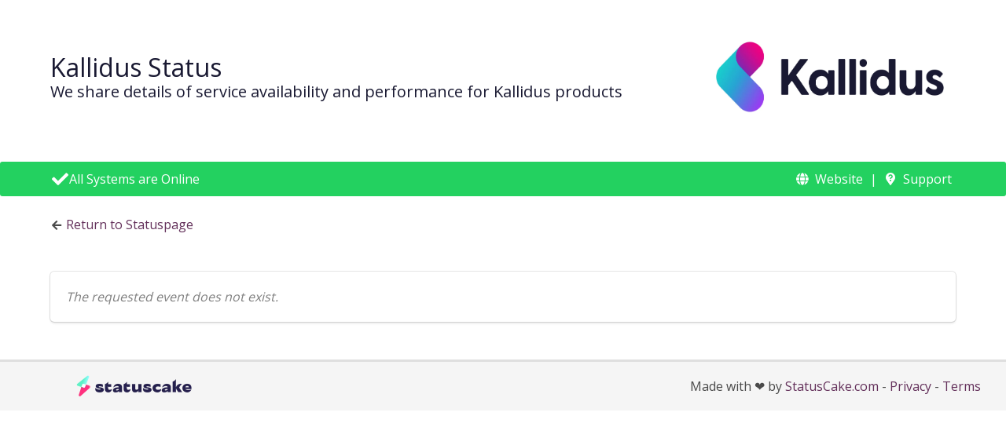

--- FILE ---
content_type: text/html; charset=UTF-8
request_url: https://status.kallidus.com/details/d75df36019338/atom
body_size: 2318
content:
<html>

<head>

    <title>Kallidus Status</title>

        <meta name="viewport" content="width=device-width, initial-scale=1">
    <meta http-equiv="Content-Type" content="text/html;">
    <meta charset="utf-8">

    <link rel="stylesheet" href="/static/default.css">
    <link rel="stylesheet" href="/static/style.css.php?header_bg=ffffff&header_text=191932">
    <link rel="stylesheet" href="/static/fontawesome/css/all.min.css">

    <link rel="icon" href="/static/favicons/favicon-OK-16x16.png" sizes="16x16" type="image/png">
    <link rel="icon" href="/static/favicons/favicon-OK-32x96.png" sizes="32x32" type="image/png">
    <link rel="icon" href="/static/favicons/favicon-OK-96x96.png" sizes="96x96" type="image/png">

    
    
</head>
<body>

<div id="root">
    <section class="hero is-primary">
    <div class="hero-body">
	        <div style="display: flex; align-items: center; justify-content: space-between; flex-flow: row-reverse;" class="container">
			<div id="logo_image">
					<img style="margin: 0 10px;" height="100px" width="300px" src="https://app.statuscake.com/Uploads/Logos/8818357.jpg" alt="">
				</div>
					<div style="text-align: left;" id="header-text">
					                <h1 class="title"><a href="/">Kallidus Status</a></h1>
							<h2 class="subtitle">We share details of service availability and performance for Kallidus products</h2>
            </div>
        </div>
    </div>
</section>    <div class="notification is-success" id="status-bar">
        <div class="container">
            <div class="level">
                <div class="level-left">
                    <span class="icon"><i class="fa fa-check"></i></span> All Systems are Online
                </div>
                <div class="level-right">
                    <div class="social">
        <span class="icon"><i class="fas fa-globe"></i></span>
        <span><a href="https://www.kallidus.com" target="_blank" rel="noopener noreferrer">Website</a></span>
    </div>

    <div class="social">
        <span class="icon"><i class="fas fa-map-marker-question"></i></span>
        <span><a href="https://kallidus.zendesk.com" target="_blank" rel="noopener noreferrer">Support</a></span>
    </div>





                </div>
            </div>
        </div>
    </div>


    

    <div class="container">
        <p>
            <span class="icon is-small"><i class="fa fa-arrow-left"></i></span>
                            <a href="/">Return to Statuspage</a>
            
        </p>
    </div>

    <section class="section">
        <div class="container">

            
                <div class="container box">
                    <span class="is-light"><i>The requested event does not exist.</i></span>
                </div>

            
        </div>
    </section>
</div>
<footer class="footer">
        <div class="container">
            <div class="content">

                <div class="level">
                    <div class="level-left">
                        <img src="https://www.statuscake.com/cdn-cgi/image/width=300,format=auto/wp-content/uploads/2021/06/Horizontal-Logo-Blackberry-Text.png" alt="" style="height: 30px;">
                    </div>

                    <div class="level-right">
                        <p>Made with ❤ by <a href="https://pages.statuscake.com">StatusCake.com</a> - <a href="https://www.statuscake.com/privacy-policy/" target="_blank">Privacy</a> - <a href="https://www.statuscake.com/terms-and-conditions/" target="_blank">Terms</a></p>
                    </div>
                </div>
            </div>
        </div>
    </footer>
<!-- <script src="https://code.jquery.com/jquery-3.2.1.min.js" integrity="sha256-hwg4gsxgFZhOsEEamdOYGBf13FyQuiTwlAQgxVSNgt4=" crossorigin="anonymous"></script> -->
<script src="https://code.jquery.com/jquery-3.6.0.min.js" integrity="sha256-/xUj+3OJU5yExlq6GSYGSHk7tPXikynS7ogEvDej/m4=" crossorigin="anonymous"></script>
<!-- <script src="https://cdnjs.cloudflare.com/ajax/libs/moment.js/2.18.1/moment.min.js" integrity="sha256-1hjUhpc44NwiNg8OwMu2QzJXhD8kcj+sJA3aCQZoUjg=" crossorigin="anonymous"></script> -->
<script src="https://cdnjs.cloudflare.com/ajax/libs/moment.js/2.29.1/moment.min.js" integrity="sha512-qTXRIMyZIFb8iQcfjXWCO8+M5Tbc38Qi5WzdPOYZHIlZpzBHG3L3by84BBBOiRGiEb7KKtAOAs5qYdUiZiQNNQ==" crossorigin="anonymous" referrerpolicy="no-referrer"></script>
<script src="https://cdnjs.cloudflare.com/ajax/libs/moment-timezone/0.5.13/moment-timezone-with-data-2012-2022.min.js" integrity="sha256-+5qLxtbk4c2md6Wr70zMmahTHwH+CoFueQVQcRRSusg=" crossorigin="anonymous"></script>
<script src="https://cdnjs.cloudflare.com/ajax/libs/js-cookie/2.1.4/js.cookie.min.js"></script>

<script type="application/javascript">
    jQuery.fn.shake = function(interval,distance,times){
        interval = typeof interval === "undefined" ? 100 : interval;
        distance = typeof distance === "undefined" ? 10 : distance;
        times = typeof times === "undefined" ? 3 : times;
        let jTarget = $(this);
        jTarget.css('position','relative');
        for(let iter=0;iter<(times+1);iter++){
            jTarget.animate({ left: ((iter%2===0 ? distance : distance*-1))}, interval);
        }
        return jTarget.animate({ left: 0},interval);
    };


    $(document).ready(function () {
        // Convert static timestamps into visitor timezone
        $('.timestamp').each(function (item) {
            var utcTime = moment.tz($(this).text(), 'UTC');
            $(this).html(utcTime.tz('UTC').format('dddd, Do MMMM YYYY HH:mm z'));
        });

        // Fold/unfold parents with children
        $('.singleton-parent').click(function (event) {
            let parent = $(event.target);
            let container = parent.closest('.singleton-container');
            if (container.hasClass('opened')) {
                // Close all child nodes
                container.removeClass('opened');
                container.children('.singleton-children').children('div').addClass('is-hidden');
                container.children('.singleton-status').find('.tag').removeClass('is-hidden')
            } else {
                // Open all child nodes
                container.addClass('opened');
                container.children('.singleton-children').children('div').removeClass('is-hidden');
                container.children('.singleton-status').find('.tag').addClass('is-hidden')


            }
        });


    })


</script>
</body>

</html>


--- FILE ---
content_type: text/css;charset=UTF-8
request_url: https://status.kallidus.com/static/style.css.php?header_bg=ffffff&header_text=191932
body_size: 1648
content:

body {
    display: flex;
    min-height: 100vh;
    flex-direction: column;
}


#root {
    flex: 0 0 auto;
}

.hero.is-primary {
    background: #ffffff !important;
    border-bottom: 10px solid #ffffff;
}

.hero.is-primary .title, .hero.is-primary .subtitle {
    color: #191932 !important;
}

#header-image {
    display: inline-block;
    float: left;
    margin-right: 3em;
    height: inherit
}

#header-text {
    display: inline-block;
}

.status-good {
    background: #21bd1c !important;
    color: #ffffff;
}

#status-bar.notification {
    padding: 10px 0;
}

.section {
    flex: 1 0 auto;
}

#outage_history h2 {
    border-bottom: 1px solid #e0e0e0
}

.message {
    background-color: #fdfdfd !important;
}

.hidden {
    display: none;
}

/** Social Navbar **/
.social {
    text-decoration: none!important;
    padding: 0 5px 0 0;
}

.social:not(:last-of-type):after {
    content: '|';
    padding-left: 5px;
}

/** BEGIN SERVICES **/

.singleton-container:not(:first-of-type) {
    padding: 15px 0;
}

.singleton-container:first-of-type {
    padding: 0 0 15px;
}

.singleton-container.opened {
    padding: 0;
}

/** Icons before entries **/
.singleton-container .singleton-parent .level-left:before {
    font-smooth: always;
    -webkit-font-smoothing: subpixel-antialiased;
    font-size: 90%;
    content: '\f054';
    padding-right: 10px;
    padding-left: 1px;
    font-family: "Font Awesome 5 Pro";
}

.singleton-container.opened .singleton-parent .level-left:before {
    font-smooth: always;
    -webkit-font-smoothing: subpixel-antialiased;
    font-size: 90%;
    content: '\f078';
    padding-right: 10px;
    padding-left: 1px;
    font-family: "Font Awesome 5 Pro";
}

.singleton-container .single-status .level-left:before {
    font-smooth: always;
    -webkit-font-smoothing: subpixel-antialiased;
    font-size: 70%;
    content: '\f192';
    padding-right: 10px;
    padding-left: 1px;
    font-family: "Font Awesome 5 Pro";
}

.singleton-parent {
    cursor: pointer;
}

.singleton-children {
    font-size: 90%;
    padding-left: 15px;
    color: #7f7f7f;
}

.singleton-with-parent {
    padding: 0 0 5px 0;
}

.singleton-container:not(:last-child) {
    border-bottom: 1px inset #e0e0e0
}

.single-status:not(:last-child), .status-container:not(:last-child) {
/*    padding-top: 15px;*/
/*    padding-bottom: 15px;*/

}

.content ul {
    margin: 0 !important;
}

.tabs li {
    margin: 0 !important;
}

.tabs li.is-active a {
    color: #9c00db;
    border-color: #9c00db;
}

#susbcribe_button {
    position: fixed;
    top: 20px;
    right: 20px;
    z-index: 9999;
}

.singleton-with-parent {
    margin-top: 10px;
    margin-bottom: 5px;
}

/** END SERVICES **/

.level-left {
    text-overflow: ellipsis;
    overflow: hidden;
    white-space: nowrap;
    max-width: 85%;
}

.level {
    min-width: 0;
}

.level:not(:last-child) {
    margin-bottom: 0px;
}

.is-light {
    color: #7f7f7f !important;
}

.metric-block {
    margin-top: 15px;
}

.metric-block .postfix, .metric-block .prefix {
    font-size: 75% !important;
}

.metric-no-data {
    font-size: 75% !important;
    font-style: italic;
    border-radius: 3px;
}

.event {
    border-left: 4px solid #bfbfbf;
    border-radius: 3px;
    padding-left: 15px;
}

.event.black {
    border-color: #000000;
}

.event.blue {
    border-color: #25AAE1;
}

.event.pink {
    border-color: #ED217C;
}

.event.red {
    border-color: #BF1E2D;
}

.event.green {
    border-color: #8CC63F;
}

.event.orange {
    border-color: #F7941E;
}

.event.yellow {
    border-color: #DDB70A;
}

/** Announcement **/
.message-body p {
    margin-bottom: 10px;
}
.message-header.black {
    background-color: #000000;
}

.message-header.blue {
    background-color: #25AAE1;
}

.message-header.pink {
    background-color: #ED217C;
}

.message-header.red {
    background-color: #BF1E2D;
}

.message-header.green {
    background-color: #8CC63F;
}

.message-header.orange {
    background-color: #F7941E;
}

.message-header.yellow {
    background-color: #DDB70A;
}


/** Text Elements **/
a {
    color: #63305a;
}

/** Layout elements **/
.footer {
    padding: 1rem 6rem 1rem !important;
    /*position: absolute;
    bottom: 0;
    width:100%;*/
    border-top: 3px solid #dfdfdf;
}

/** Icons **/
.icon.is-xlarge .fa {
    font-size: 100px;
    background-color: white;
}

/** Graph changes **/
.ct-line {
    stroke-width: 2px !important;
    stroke: #63305a !important;
}

.ct-point {
    stroke: #63305a !important;
    stroke-width: 7px !important;
}

.timeline {
    border-left: 4px solid #EEE;
    border-bottom-right-radius: 4px;
    border-top-right-radius: 4px;
    margin: 50px auto;
    letter-spacing: 0.5px;
    position: relative;
    line-height: 1.4em;
    font-size: 1.03em;
    padding: 25px 50px;
    list-style: none !important;
    text-align: left;
    max-width: 75%;
}
.timeline h1 {
    letter-spacing: 1.5px;
    font-weight: 100;
    font-size: 1.4em;
}
.timeline h2,
.timeline h3 {
    margin-bottom: 5px;
    border-bottom: 1px solid #CCCCCC;
    letter-spacing: 1.5px;
    font-weight: 400;
    font-size: 1.4em;
}
.timeline .entry {
    padding-bottom: 25px;
    margin-bottom: 50px;
    position: relative;
}
.timeline .entry:last-of-type {
    padding-bottom: 0;
    margin-bottom: 0;
    border: none;
}
.timeline .entry:before,
.timeline .entry:after {
    position: absolute;
    display: block;
    top: 0;
}
.timeline .entry:before {
    left: -217.5px;
    text-align: right;
    font-weight: 100;
    font-size: 0.9em;
    min-width: 120px;
}
.timeline .entry:after {
    box-shadow: 0 0 0 4px #CCC;
    left: -58px;
    background: #FFF;
    border-radius: 50%;
    height: 11px;
    width: 11px;
    content: "";
    top: 5px;
}
